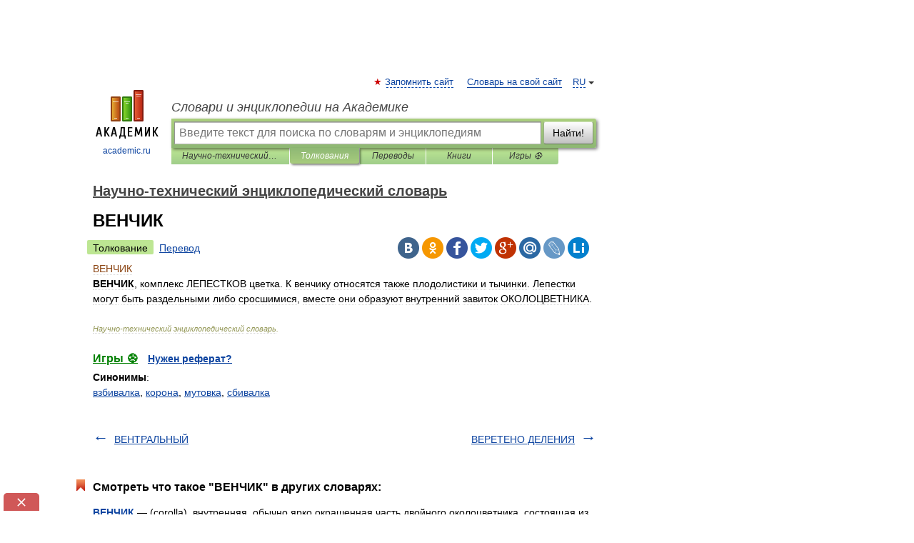

--- FILE ---
content_type: text/xml; charset=utf-8
request_url: https://yandex.ru/ads/adfox/10861445/getCode?p1=dlvii&p2=jpfh
body_size: 130
content:
<?xml version="1.0" encoding="UTF-8"?>
<VAST version="2.0">
    <Ad id="3484730-15604249">
        <Wrapper>
            <AdSystem>ADFOX</AdSystem>
            <VASTAdTagURI>
                <![CDATA[https://catsnetwork.ru/core/code.xml?pid=9963&vr=1&rid=1406658651&dl=https%3A%2F%2Fdic.academic.ru%2Fdic.nsf%2Fntes%2F699%2F%25D0%2592%25D0%2595%25D0%259D%25D0%25A7%25D0%2598%25D0%259A]]>
            </VASTAdTagURI>
            <Error>
                <![CDATA[https://yandex.ru/adfox/10861445/event?adfox-version=1&hash=f82fde6542984c60&lts=fsughzg&p1=dlvii&p2=jpfh&p5=bidvfl&pm=u&pr=a&rand=khejoxe&rqs=t57Lvo3ObGy83lxpBiU_pEF-E4i3BjQd&sj=[base64]&stat-id=0]]>
            </Error>
            <Impression>
                <![CDATA[https://yandex.ru/adfox/10861445/event?adfox-version=1&hash=55f400d10cf6b6fa&lts=fsughzg&p1=dlvii&p2=jpfh&p5=bidvfl&pm=d&pr=a&rand=ndyczlu&rqs=t57Lvo3ObGy83lxpBiU_pEF-E4i3BjQd&sj=[base64]&stat-id=0]]>
            </Impression>
            <Creatives>
                <Creative>
                    <Linear>
                        <TrackingEvents>
                            <Tracking event="creativeView">
                                <![CDATA[https://yandex.ru/adfox/10861445/event?adfox-version=1&hash=3594d2c7b6a5b375&lts=fsughzg&p1=dlvii&p2=jpfh&p5=bidvfl&pm=c&pr=a&rand=bdyfrmk&rqs=t57Lvo3ObGy83lxpBiU_pEF-E4i3BjQd&sj=[base64]&stat-id=0]]>
                            </Tracking>
                            <Tracking event="start">
                                <![CDATA[https://yandex.ru/adfox/10861445/event?adfox-version=1&hash=ae92f6c66c338c40&lts=fsughzg&p1=dlvii&p2=jpfh&p5=bidvfl&pm=b&pr=a&rand=bhqarcn&rqs=t57Lvo3ObGy83lxpBiU_pEF-E4i3BjQd&sj=[base64]&stat-id=0]]>
                            </Tracking>
                            <Tracking event="midpoint">
                                <![CDATA[https://yandex.ru/adfox/10861445/event?adfox-version=1&hash=204dcd07550cd849&lts=fsughzg&p1=dlvii&p2=jpfh&p5=bidvfl&pm=f&pr=a&rand=dqeswvj&rqs=t57Lvo3ObGy83lxpBiU_pEF-E4i3BjQd&sj=[base64]&stat-id=0]]>
                            </Tracking>
                            <Tracking event="firstQuartile">
                                <![CDATA[https://yandex.ru/adfox/10861445/event?adfox-version=1&hash=e834ee47c9f86d11&lts=fsughzg&p1=dlvii&p2=jpfh&p5=bidvfl&pm=e&pr=a&rand=kmvucrx&rqs=t57Lvo3ObGy83lxpBiU_pEF-E4i3BjQd&sj=[base64]&stat-id=0]]>
                            </Tracking>
                            <Tracking event="thirdQuartile">
                                <![CDATA[https://yandex.ru/adfox/10861445/event?adfox-version=1&hash=e10a30f79a04c578&lts=fsughzg&p1=dlvii&p2=jpfh&p5=bidvfl&pm=g&pr=a&rand=jhozxpu&rqs=t57Lvo3ObGy83lxpBiU_pEF-E4i3BjQd&sj=[base64]&stat-id=0]]>
                            </Tracking>
                            <Tracking event="complete">
                                <![CDATA[https://yandex.ru/adfox/10861445/event?adfox-version=1&hash=2aad0119c6d23d84&lts=fsughzg&p1=dlvii&p2=jpfh&p5=bidvfl&pm=h&pr=a&rand=ihhbtsm&rqs=t57Lvo3ObGy83lxpBiU_pEF-E4i3BjQd&sj=[base64]&stat-id=0]]>
                            </Tracking>
                            <Tracking event="mute">
                                <![CDATA[https://yandex.ru/adfox/10861445/event?adfox-version=1&hash=ecb0afdb52f2f355&lts=fsughzg&p1=dlvii&p2=jpfh&p5=bidvfl&pm=i&pr=a&rand=iwtkjub&rqs=t57Lvo3ObGy83lxpBiU_pEF-E4i3BjQd&sj=[base64]&stat-id=0]]>
                            </Tracking>
                            <Tracking event="unmute">
                                <![CDATA[https://yandex.ru/adfox/10861445/event?adfox-version=1&hash=ce543ed08bde5700&lts=fsughzg&p1=dlvii&p2=jpfh&p5=bidvfl&pm=j&pr=a&rand=iqyydni&rqs=t57Lvo3ObGy83lxpBiU_pEF-E4i3BjQd&sj=[base64]&stat-id=0]]>
                            </Tracking>
                            <Tracking event="pause">
                                <![CDATA[https://yandex.ru/adfox/10861445/event?adfox-version=1&hash=e9a4713266854724&lts=fsughzg&p1=dlvii&p2=jpfh&p5=bidvfl&pm=k&pr=a&rand=inipstr&rqs=t57Lvo3ObGy83lxpBiU_pEF-E4i3BjQd&sj=[base64]&stat-id=0]]>
                            </Tracking>
                            <Tracking event="rewind">
                                <![CDATA[https://yandex.ru/adfox/10861445/event?adfox-version=1&hash=be083e74c7c7e623&lts=fsughzg&p1=dlvii&p2=jpfh&p5=bidvfl&pm=l&pr=a&rand=feolbiq&rqs=t57Lvo3ObGy83lxpBiU_pEF-E4i3BjQd&sj=[base64]&stat-id=0]]>
                            </Tracking>
                            <Tracking event="resume">
                                <![CDATA[https://yandex.ru/adfox/10861445/event?adfox-version=1&hash=9f57ee66e22e4a1f&lts=fsughzg&p1=dlvii&p2=jpfh&p5=bidvfl&pm=m&pr=a&rand=fehegzp&rqs=t57Lvo3ObGy83lxpBiU_pEF-E4i3BjQd&sj=[base64]&stat-id=0]]>
                            </Tracking>
                            <Tracking event="expand">
                                <![CDATA[https://yandex.ru/adfox/10861445/event?adfox-version=1&hash=ba9860400aa38867&lts=fsughzg&p1=dlvii&p2=jpfh&p5=bidvfl&pm=o&pr=a&rand=sfsjnx&rqs=t57Lvo3ObGy83lxpBiU_pEF-E4i3BjQd&sj=[base64]&stat-id=0]]>
                            </Tracking>
                            <Tracking event="collapse">
                                <![CDATA[https://yandex.ru/adfox/10861445/event?adfox-version=1&hash=8ca60df09c4322d8&lts=fsughzg&p1=dlvii&p2=jpfh&p5=bidvfl&pm=p&pr=a&rand=cmwmdyf&rqs=t57Lvo3ObGy83lxpBiU_pEF-E4i3BjQd&sj=[base64]&stat-id=0]]>
                            </Tracking>
                            <Tracking event="acceptInvitation">
                                <![CDATA[https://yandex.ru/adfox/10861445/event?adfox-version=1&hash=f3822efc247ffc36&lts=fsughzg&p1=dlvii&p2=jpfh&p5=bidvfl&pm=q&pr=a&rand=dunyodm&rqs=t57Lvo3ObGy83lxpBiU_pEF-E4i3BjQd&sj=[base64]&stat-id=0]]>
                            </Tracking>
                            <Tracking event="close">
                                <![CDATA[https://yandex.ru/adfox/10861445/event?adfox-version=1&hash=15cedc165d359e74&lts=fsughzg&p1=dlvii&p2=jpfh&p5=bidvfl&pm=r&pr=a&rand=kkstpqn&rqs=t57Lvo3ObGy83lxpBiU_pEF-E4i3BjQd&sj=[base64]&stat-id=0]]>
                            </Tracking>
                        </TrackingEvents>
                        <VideoClicks>
                            <ClickTracking>
                                <![CDATA[https://yandex.ru/adfox/10861445/goLink?adfox-version=1&hash=6374bed1eb55edbf&p1=dlvii&p2=jpfh&p5=bidvfl&pr=a&rand=ctfbws&rqs=t57Lvo3ObGy83lxpBiU_pEF-E4i3BjQd&sj=[base64]]]>
                            </ClickTracking>
                        </VideoClicks>
                    </Linear>
                </Creative>
            </Creatives>
 <Extensions>
    <Extension type="packshotSettings"><![CDATA[{"isEnabled":false}]]></Extension>
</Extensions>
        </Wrapper>
    </Ad>
</VAST>